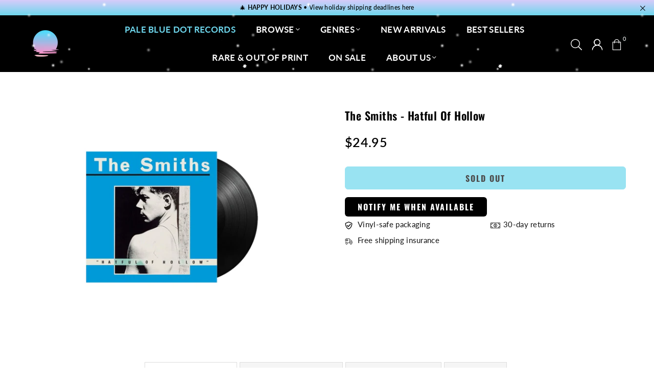

--- FILE ---
content_type: text/javascript; charset=utf-8
request_url: https://palebluedotrecords.com/products/the-smiths-hatful-of-hollow.js
body_size: 831
content:
{"id":8125286613248,"title":"The Smiths - Hatful Of Hollow","handle":"the-smiths-hatful-of-hollow","description":"\u003cp\u003e\u003cb\u003eEdition: \u003c\/b\u003eBlack Vinyl\u003c\/p\u003e\n\u003cp\u003e\u003cb\u003ePublisher:\u003cspan\u003e \u003c\/span\u003e\u003c\/b\u003eWEA Int'l\u003cspan\u003e\u003c\/span\u003e\u003c\/p\u003e\n\u003cp\u003e\u003cb\u003eDetails:\u003c\/b\u003e\u003cspan\u003e This 1984 compilation album features early singles alongside John Peel \u0026amp; David Jensen radio sessions of the classics \"What Difference Does It Make?,\" \"This Charming Man,\" \"Handsome Devil\" \u0026amp; more. Rhino. 2012.\u003c\/span\u003e\u003c\/p\u003e\n\u003cp\u003e\u003cstrong\u003eTracklist:\u003c\/strong\u003e\u003c\/p\u003e\n\u003cp style=\"padding-left: 30px;\"\u003e1 William, It Was Really Nothing 2:09\u003cbr\u003e2 What Difference Does It Make? 3:42\u003cbr\u003e3 These Things Take Time 2:33\u003cbr\u003e4 This Charming Man 2:43\u003cbr\u003e5 How Soon Is Now? 6:43\u003cbr\u003e6 Handsome Devil 2:46\u003cbr\u003e7 Hand in Glove 3:14\u003cbr\u003e8 Still Ill 3:54\u003cbr\u003e9 Heaven Knows I'm Miserable Now 3:34\u003cbr\u003e10 This Night Has Opened My Eyes 3:40\u003cbr\u003e11 You've Got Everything Now 4:18\u003cbr\u003e12 Accept Yourself 4:02\u003cbr\u003e13 Girl Afraid 2:45\u003cbr\u003e14 Back to the Old House 3:02\u003cbr\u003e15 Reel Around the Fountain 5:51\u003cbr\u003e16 Please Please Please, Let Me Get What I Want 1:50\u003c\/p\u003e","published_at":"2023-01-25T14:01:40-05:00","created_at":"2023-01-25T14:00:39-05:00","vendor":"SMITHS","type":"Records \u0026 LPs","tags":["Classics","Rap \u0026 R\u0026B","Rock","Top Seller"],"price":2495,"price_min":2495,"price_max":2495,"available":false,"price_varies":false,"compare_at_price":null,"compare_at_price_min":0,"compare_at_price_max":0,"compare_at_price_varies":false,"variants":[{"id":43559511982336,"title":"Default Title","option1":"Default Title","option2":null,"option3":null,"sku":"825646658824","requires_shipping":true,"taxable":true,"featured_image":null,"available":false,"name":"The Smiths - Hatful Of Hollow","public_title":null,"options":["Default Title"],"price":2495,"weight":907,"compare_at_price":null,"inventory_management":"shopify","barcode":"825646658824","requires_selling_plan":false,"selling_plan_allocations":[]}],"images":["\/\/cdn.shopify.com\/s\/files\/1\/2723\/2340\/products\/1LPBlack_14.jpg?v=1674673299"],"featured_image":"\/\/cdn.shopify.com\/s\/files\/1\/2723\/2340\/products\/1LPBlack_14.jpg?v=1674673299","options":[{"name":"Title","position":1,"values":["Default Title"]}],"url":"\/products\/the-smiths-hatful-of-hollow","media":[{"alt":null,"id":31147632263424,"position":1,"preview_image":{"aspect_ratio":1.333,"height":1500,"width":2000,"src":"https:\/\/cdn.shopify.com\/s\/files\/1\/2723\/2340\/products\/1LPBlack_14.jpg?v=1674673299"},"aspect_ratio":1.333,"height":1500,"media_type":"image","src":"https:\/\/cdn.shopify.com\/s\/files\/1\/2723\/2340\/products\/1LPBlack_14.jpg?v=1674673299","width":2000}],"requires_selling_plan":false,"selling_plan_groups":[]}